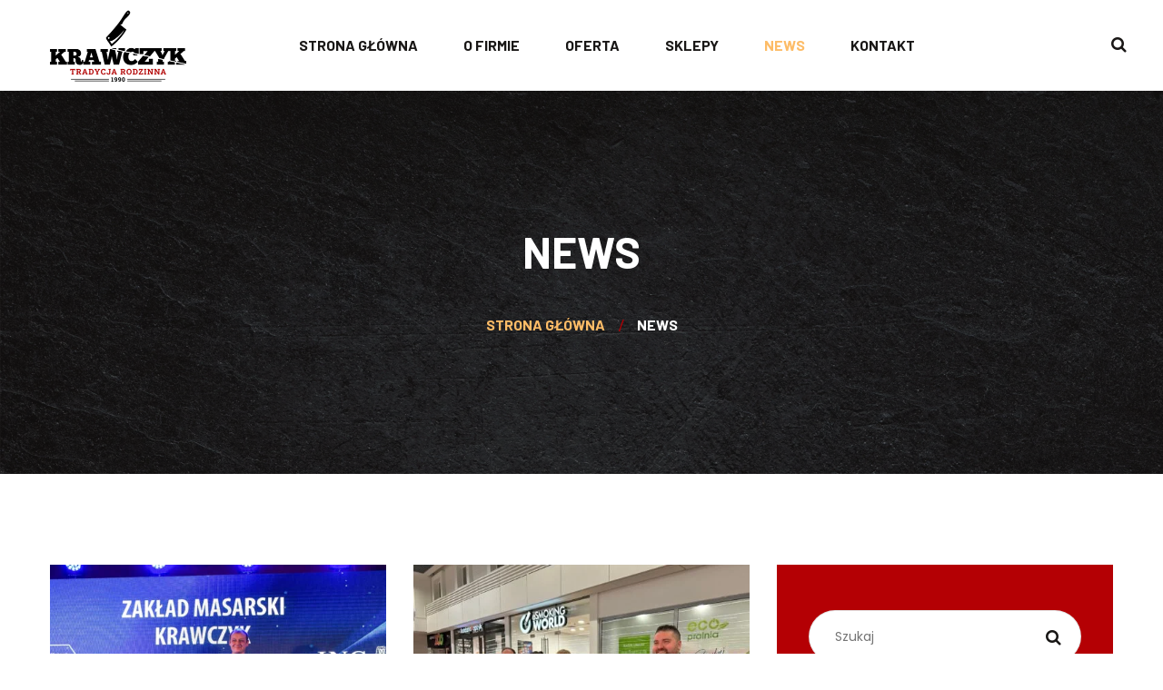

--- FILE ---
content_type: text/html; charset=UTF-8
request_url: https://krawczyk.net.pl/blog/
body_size: 14365
content:
<!DOCTYPE html>
<html lang="pl-PL">
<head>
	<meta charset="UTF-8">
	<meta name="viewport" content="width=device-width">
	<meta name="format-detection" content="telephone=no">
	<link rel="profile" href="//gmpg.org/xfn/11">
	<link rel="pingback" href="https://krawczyk.net.pl/xmlrpc.php">
	<title>NEWS &#8211; Zakład Masarski KRAWCZYK</title>
<meta name='robots' content='max-image-preview:large' />
<link rel='dns-prefetch' href='//fonts.googleapis.com' />
<link rel="alternate" type="application/rss+xml" title="Zakład Masarski KRAWCZYK &raquo; Kanał z wpisami" href="https://krawczyk.net.pl/feed/" />
<link rel="alternate" type="application/rss+xml" title="Zakład Masarski KRAWCZYK &raquo; Kanał z komentarzami" href="https://krawczyk.net.pl/comments/feed/" />
<link rel="alternate" type="text/calendar" title="Zakład Masarski KRAWCZYK &raquo; iCal Feed" href="https://krawczyk.net.pl/events/?ical=1" />
<script type="text/javascript">
window._wpemojiSettings = {"baseUrl":"https:\/\/s.w.org\/images\/core\/emoji\/14.0.0\/72x72\/","ext":".png","svgUrl":"https:\/\/s.w.org\/images\/core\/emoji\/14.0.0\/svg\/","svgExt":".svg","source":{"concatemoji":"https:\/\/krawczyk.net.pl\/wp-includes\/js\/wp-emoji-release.min.js?ver=6.2.8"}};
/*! This file is auto-generated */
!function(e,a,t){var n,r,o,i=a.createElement("canvas"),p=i.getContext&&i.getContext("2d");function s(e,t){p.clearRect(0,0,i.width,i.height),p.fillText(e,0,0);e=i.toDataURL();return p.clearRect(0,0,i.width,i.height),p.fillText(t,0,0),e===i.toDataURL()}function c(e){var t=a.createElement("script");t.src=e,t.defer=t.type="text/javascript",a.getElementsByTagName("head")[0].appendChild(t)}for(o=Array("flag","emoji"),t.supports={everything:!0,everythingExceptFlag:!0},r=0;r<o.length;r++)t.supports[o[r]]=function(e){if(p&&p.fillText)switch(p.textBaseline="top",p.font="600 32px Arial",e){case"flag":return s("\ud83c\udff3\ufe0f\u200d\u26a7\ufe0f","\ud83c\udff3\ufe0f\u200b\u26a7\ufe0f")?!1:!s("\ud83c\uddfa\ud83c\uddf3","\ud83c\uddfa\u200b\ud83c\uddf3")&&!s("\ud83c\udff4\udb40\udc67\udb40\udc62\udb40\udc65\udb40\udc6e\udb40\udc67\udb40\udc7f","\ud83c\udff4\u200b\udb40\udc67\u200b\udb40\udc62\u200b\udb40\udc65\u200b\udb40\udc6e\u200b\udb40\udc67\u200b\udb40\udc7f");case"emoji":return!s("\ud83e\udef1\ud83c\udffb\u200d\ud83e\udef2\ud83c\udfff","\ud83e\udef1\ud83c\udffb\u200b\ud83e\udef2\ud83c\udfff")}return!1}(o[r]),t.supports.everything=t.supports.everything&&t.supports[o[r]],"flag"!==o[r]&&(t.supports.everythingExceptFlag=t.supports.everythingExceptFlag&&t.supports[o[r]]);t.supports.everythingExceptFlag=t.supports.everythingExceptFlag&&!t.supports.flag,t.DOMReady=!1,t.readyCallback=function(){t.DOMReady=!0},t.supports.everything||(n=function(){t.readyCallback()},a.addEventListener?(a.addEventListener("DOMContentLoaded",n,!1),e.addEventListener("load",n,!1)):(e.attachEvent("onload",n),a.attachEvent("onreadystatechange",function(){"complete"===a.readyState&&t.readyCallback()})),(e=t.source||{}).concatemoji?c(e.concatemoji):e.wpemoji&&e.twemoji&&(c(e.twemoji),c(e.wpemoji)))}(window,document,window._wpemojiSettings);
</script>
<style type="text/css">
img.wp-smiley,
img.emoji {
	display: inline !important;
	border: none !important;
	box-shadow: none !important;
	height: 1em !important;
	width: 1em !important;
	margin: 0 0.07em !important;
	vertical-align: -0.1em !important;
	background: none !important;
	padding: 0 !important;
}
</style>
	<link rel='stylesheet' id='wp-block-library-css' href='https://krawczyk.net.pl/wp-includes/css/dist/block-library/style.min.css?ver=6.2.8' type='text/css' media='all' />
<style id='wp-block-library-theme-inline-css' type='text/css'>
.wp-block-audio figcaption{color:#555;font-size:13px;text-align:center}.is-dark-theme .wp-block-audio figcaption{color:hsla(0,0%,100%,.65)}.wp-block-audio{margin:0 0 1em}.wp-block-code{border:1px solid #ccc;border-radius:4px;font-family:Menlo,Consolas,monaco,monospace;padding:.8em 1em}.wp-block-embed figcaption{color:#555;font-size:13px;text-align:center}.is-dark-theme .wp-block-embed figcaption{color:hsla(0,0%,100%,.65)}.wp-block-embed{margin:0 0 1em}.blocks-gallery-caption{color:#555;font-size:13px;text-align:center}.is-dark-theme .blocks-gallery-caption{color:hsla(0,0%,100%,.65)}.wp-block-image figcaption{color:#555;font-size:13px;text-align:center}.is-dark-theme .wp-block-image figcaption{color:hsla(0,0%,100%,.65)}.wp-block-image{margin:0 0 1em}.wp-block-pullquote{border-bottom:4px solid;border-top:4px solid;color:currentColor;margin-bottom:1.75em}.wp-block-pullquote cite,.wp-block-pullquote footer,.wp-block-pullquote__citation{color:currentColor;font-size:.8125em;font-style:normal;text-transform:uppercase}.wp-block-quote{border-left:.25em solid;margin:0 0 1.75em;padding-left:1em}.wp-block-quote cite,.wp-block-quote footer{color:currentColor;font-size:.8125em;font-style:normal;position:relative}.wp-block-quote.has-text-align-right{border-left:none;border-right:.25em solid;padding-left:0;padding-right:1em}.wp-block-quote.has-text-align-center{border:none;padding-left:0}.wp-block-quote.is-large,.wp-block-quote.is-style-large,.wp-block-quote.is-style-plain{border:none}.wp-block-search .wp-block-search__label{font-weight:700}.wp-block-search__button{border:1px solid #ccc;padding:.375em .625em}:where(.wp-block-group.has-background){padding:1.25em 2.375em}.wp-block-separator.has-css-opacity{opacity:.4}.wp-block-separator{border:none;border-bottom:2px solid;margin-left:auto;margin-right:auto}.wp-block-separator.has-alpha-channel-opacity{opacity:1}.wp-block-separator:not(.is-style-wide):not(.is-style-dots){width:100px}.wp-block-separator.has-background:not(.is-style-dots){border-bottom:none;height:1px}.wp-block-separator.has-background:not(.is-style-wide):not(.is-style-dots){height:2px}.wp-block-table{margin:0 0 1em}.wp-block-table td,.wp-block-table th{word-break:normal}.wp-block-table figcaption{color:#555;font-size:13px;text-align:center}.is-dark-theme .wp-block-table figcaption{color:hsla(0,0%,100%,.65)}.wp-block-video figcaption{color:#555;font-size:13px;text-align:center}.is-dark-theme .wp-block-video figcaption{color:hsla(0,0%,100%,.65)}.wp-block-video{margin:0 0 1em}.wp-block-template-part.has-background{margin-bottom:0;margin-top:0;padding:1.25em 2.375em}
</style>
<link rel='stylesheet' id='wc-blocks-vendors-style-css' href='https://krawczyk.net.pl/wp-content/plugins/woocommerce/packages/woocommerce-blocks/build/wc-blocks-vendors-style.css?ver=10.9.3' type='text/css' media='all' />
<link rel='stylesheet' id='wc-all-blocks-style-css' href='https://krawczyk.net.pl/wp-content/plugins/woocommerce/packages/woocommerce-blocks/build/wc-all-blocks-style.css?ver=10.9.3' type='text/css' media='all' />
<link rel='stylesheet' id='mpp_gutenberg-css' href='https://krawczyk.net.pl/wp-content/plugins/metronet-profile-picture/dist/blocks.style.build.css?ver=2.6.3' type='text/css' media='all' />
<link rel='stylesheet' id='classic-theme-styles-css' href='https://krawczyk.net.pl/wp-includes/css/classic-themes.min.css?ver=6.2.8' type='text/css' media='all' />
<style id='global-styles-inline-css' type='text/css'>
body{--wp--preset--color--black: #191716;--wp--preset--color--cyan-bluish-gray: #abb8c3;--wp--preset--color--white: #ffffff;--wp--preset--color--pale-pink: #f78da7;--wp--preset--color--vivid-red: #cf2e2e;--wp--preset--color--luminous-vivid-orange: #ff6900;--wp--preset--color--luminous-vivid-amber: #fcb900;--wp--preset--color--light-green-cyan: #7bdcb5;--wp--preset--color--vivid-green-cyan: #00d084;--wp--preset--color--pale-cyan-blue: #8ed1fc;--wp--preset--color--vivid-cyan-blue: #0693e3;--wp--preset--color--vivid-purple: #9b51e0;--wp--preset--color--main-theme: #9C2330;--wp--preset--color--gray: #F1EEE7;--wp--preset--color--red: #751E27;--wp--preset--gradient--vivid-cyan-blue-to-vivid-purple: linear-gradient(135deg,rgba(6,147,227,1) 0%,rgb(155,81,224) 100%);--wp--preset--gradient--light-green-cyan-to-vivid-green-cyan: linear-gradient(135deg,rgb(122,220,180) 0%,rgb(0,208,130) 100%);--wp--preset--gradient--luminous-vivid-amber-to-luminous-vivid-orange: linear-gradient(135deg,rgba(252,185,0,1) 0%,rgba(255,105,0,1) 100%);--wp--preset--gradient--luminous-vivid-orange-to-vivid-red: linear-gradient(135deg,rgba(255,105,0,1) 0%,rgb(207,46,46) 100%);--wp--preset--gradient--very-light-gray-to-cyan-bluish-gray: linear-gradient(135deg,rgb(238,238,238) 0%,rgb(169,184,195) 100%);--wp--preset--gradient--cool-to-warm-spectrum: linear-gradient(135deg,rgb(74,234,220) 0%,rgb(151,120,209) 20%,rgb(207,42,186) 40%,rgb(238,44,130) 60%,rgb(251,105,98) 80%,rgb(254,248,76) 100%);--wp--preset--gradient--blush-light-purple: linear-gradient(135deg,rgb(255,206,236) 0%,rgb(152,150,240) 100%);--wp--preset--gradient--blush-bordeaux: linear-gradient(135deg,rgb(254,205,165) 0%,rgb(254,45,45) 50%,rgb(107,0,62) 100%);--wp--preset--gradient--luminous-dusk: linear-gradient(135deg,rgb(255,203,112) 0%,rgb(199,81,192) 50%,rgb(65,88,208) 100%);--wp--preset--gradient--pale-ocean: linear-gradient(135deg,rgb(255,245,203) 0%,rgb(182,227,212) 50%,rgb(51,167,181) 100%);--wp--preset--gradient--electric-grass: linear-gradient(135deg,rgb(202,248,128) 0%,rgb(113,206,126) 100%);--wp--preset--gradient--midnight: linear-gradient(135deg,rgb(2,3,129) 0%,rgb(40,116,252) 100%);--wp--preset--duotone--dark-grayscale: url('#wp-duotone-dark-grayscale');--wp--preset--duotone--grayscale: url('#wp-duotone-grayscale');--wp--preset--duotone--purple-yellow: url('#wp-duotone-purple-yellow');--wp--preset--duotone--blue-red: url('#wp-duotone-blue-red');--wp--preset--duotone--midnight: url('#wp-duotone-midnight');--wp--preset--duotone--magenta-yellow: url('#wp-duotone-magenta-yellow');--wp--preset--duotone--purple-green: url('#wp-duotone-purple-green');--wp--preset--duotone--blue-orange: url('#wp-duotone-blue-orange');--wp--preset--font-size--small: 14px;--wp--preset--font-size--medium: 20px;--wp--preset--font-size--large: 24px;--wp--preset--font-size--x-large: 42px;--wp--preset--font-size--regular: 16px;--wp--preset--spacing--20: 0.44rem;--wp--preset--spacing--30: 0.67rem;--wp--preset--spacing--40: 1rem;--wp--preset--spacing--50: 1.5rem;--wp--preset--spacing--60: 2.25rem;--wp--preset--spacing--70: 3.38rem;--wp--preset--spacing--80: 5.06rem;--wp--preset--shadow--natural: 6px 6px 9px rgba(0, 0, 0, 0.2);--wp--preset--shadow--deep: 12px 12px 50px rgba(0, 0, 0, 0.4);--wp--preset--shadow--sharp: 6px 6px 0px rgba(0, 0, 0, 0.2);--wp--preset--shadow--outlined: 6px 6px 0px -3px rgba(255, 255, 255, 1), 6px 6px rgba(0, 0, 0, 1);--wp--preset--shadow--crisp: 6px 6px 0px rgba(0, 0, 0, 1);}:where(.is-layout-flex){gap: 0.5em;}body .is-layout-flow > .alignleft{float: left;margin-inline-start: 0;margin-inline-end: 2em;}body .is-layout-flow > .alignright{float: right;margin-inline-start: 2em;margin-inline-end: 0;}body .is-layout-flow > .aligncenter{margin-left: auto !important;margin-right: auto !important;}body .is-layout-constrained > .alignleft{float: left;margin-inline-start: 0;margin-inline-end: 2em;}body .is-layout-constrained > .alignright{float: right;margin-inline-start: 2em;margin-inline-end: 0;}body .is-layout-constrained > .aligncenter{margin-left: auto !important;margin-right: auto !important;}body .is-layout-constrained > :where(:not(.alignleft):not(.alignright):not(.alignfull)){max-width: var(--wp--style--global--content-size);margin-left: auto !important;margin-right: auto !important;}body .is-layout-constrained > .alignwide{max-width: var(--wp--style--global--wide-size);}body .is-layout-flex{display: flex;}body .is-layout-flex{flex-wrap: wrap;align-items: center;}body .is-layout-flex > *{margin: 0;}:where(.wp-block-columns.is-layout-flex){gap: 2em;}.has-black-color{color: var(--wp--preset--color--black) !important;}.has-cyan-bluish-gray-color{color: var(--wp--preset--color--cyan-bluish-gray) !important;}.has-white-color{color: var(--wp--preset--color--white) !important;}.has-pale-pink-color{color: var(--wp--preset--color--pale-pink) !important;}.has-vivid-red-color{color: var(--wp--preset--color--vivid-red) !important;}.has-luminous-vivid-orange-color{color: var(--wp--preset--color--luminous-vivid-orange) !important;}.has-luminous-vivid-amber-color{color: var(--wp--preset--color--luminous-vivid-amber) !important;}.has-light-green-cyan-color{color: var(--wp--preset--color--light-green-cyan) !important;}.has-vivid-green-cyan-color{color: var(--wp--preset--color--vivid-green-cyan) !important;}.has-pale-cyan-blue-color{color: var(--wp--preset--color--pale-cyan-blue) !important;}.has-vivid-cyan-blue-color{color: var(--wp--preset--color--vivid-cyan-blue) !important;}.has-vivid-purple-color{color: var(--wp--preset--color--vivid-purple) !important;}.has-black-background-color{background-color: var(--wp--preset--color--black) !important;}.has-cyan-bluish-gray-background-color{background-color: var(--wp--preset--color--cyan-bluish-gray) !important;}.has-white-background-color{background-color: var(--wp--preset--color--white) !important;}.has-pale-pink-background-color{background-color: var(--wp--preset--color--pale-pink) !important;}.has-vivid-red-background-color{background-color: var(--wp--preset--color--vivid-red) !important;}.has-luminous-vivid-orange-background-color{background-color: var(--wp--preset--color--luminous-vivid-orange) !important;}.has-luminous-vivid-amber-background-color{background-color: var(--wp--preset--color--luminous-vivid-amber) !important;}.has-light-green-cyan-background-color{background-color: var(--wp--preset--color--light-green-cyan) !important;}.has-vivid-green-cyan-background-color{background-color: var(--wp--preset--color--vivid-green-cyan) !important;}.has-pale-cyan-blue-background-color{background-color: var(--wp--preset--color--pale-cyan-blue) !important;}.has-vivid-cyan-blue-background-color{background-color: var(--wp--preset--color--vivid-cyan-blue) !important;}.has-vivid-purple-background-color{background-color: var(--wp--preset--color--vivid-purple) !important;}.has-black-border-color{border-color: var(--wp--preset--color--black) !important;}.has-cyan-bluish-gray-border-color{border-color: var(--wp--preset--color--cyan-bluish-gray) !important;}.has-white-border-color{border-color: var(--wp--preset--color--white) !important;}.has-pale-pink-border-color{border-color: var(--wp--preset--color--pale-pink) !important;}.has-vivid-red-border-color{border-color: var(--wp--preset--color--vivid-red) !important;}.has-luminous-vivid-orange-border-color{border-color: var(--wp--preset--color--luminous-vivid-orange) !important;}.has-luminous-vivid-amber-border-color{border-color: var(--wp--preset--color--luminous-vivid-amber) !important;}.has-light-green-cyan-border-color{border-color: var(--wp--preset--color--light-green-cyan) !important;}.has-vivid-green-cyan-border-color{border-color: var(--wp--preset--color--vivid-green-cyan) !important;}.has-pale-cyan-blue-border-color{border-color: var(--wp--preset--color--pale-cyan-blue) !important;}.has-vivid-cyan-blue-border-color{border-color: var(--wp--preset--color--vivid-cyan-blue) !important;}.has-vivid-purple-border-color{border-color: var(--wp--preset--color--vivid-purple) !important;}.has-vivid-cyan-blue-to-vivid-purple-gradient-background{background: var(--wp--preset--gradient--vivid-cyan-blue-to-vivid-purple) !important;}.has-light-green-cyan-to-vivid-green-cyan-gradient-background{background: var(--wp--preset--gradient--light-green-cyan-to-vivid-green-cyan) !important;}.has-luminous-vivid-amber-to-luminous-vivid-orange-gradient-background{background: var(--wp--preset--gradient--luminous-vivid-amber-to-luminous-vivid-orange) !important;}.has-luminous-vivid-orange-to-vivid-red-gradient-background{background: var(--wp--preset--gradient--luminous-vivid-orange-to-vivid-red) !important;}.has-very-light-gray-to-cyan-bluish-gray-gradient-background{background: var(--wp--preset--gradient--very-light-gray-to-cyan-bluish-gray) !important;}.has-cool-to-warm-spectrum-gradient-background{background: var(--wp--preset--gradient--cool-to-warm-spectrum) !important;}.has-blush-light-purple-gradient-background{background: var(--wp--preset--gradient--blush-light-purple) !important;}.has-blush-bordeaux-gradient-background{background: var(--wp--preset--gradient--blush-bordeaux) !important;}.has-luminous-dusk-gradient-background{background: var(--wp--preset--gradient--luminous-dusk) !important;}.has-pale-ocean-gradient-background{background: var(--wp--preset--gradient--pale-ocean) !important;}.has-electric-grass-gradient-background{background: var(--wp--preset--gradient--electric-grass) !important;}.has-midnight-gradient-background{background: var(--wp--preset--gradient--midnight) !important;}.has-small-font-size{font-size: var(--wp--preset--font-size--small) !important;}.has-medium-font-size{font-size: var(--wp--preset--font-size--medium) !important;}.has-large-font-size{font-size: var(--wp--preset--font-size--large) !important;}.has-x-large-font-size{font-size: var(--wp--preset--font-size--x-large) !important;}
.wp-block-navigation a:where(:not(.wp-element-button)){color: inherit;}
:where(.wp-block-columns.is-layout-flex){gap: 2em;}
.wp-block-pullquote{font-size: 1.5em;line-height: 1.6;}
</style>
<link rel='stylesheet' id='contact-form-7-css' href='https://krawczyk.net.pl/wp-content/plugins/contact-form-7/includes/css/styles.css?ver=5.8.1' type='text/css' media='all' />
<link rel='stylesheet' id='dashicons-css' href='https://krawczyk.net.pl/wp-includes/css/dashicons.min.css?ver=6.2.8' type='text/css' media='all' />
<style id='dashicons-inline-css' type='text/css'>
[data-font="Dashicons"]:before {font-family: 'Dashicons' !important;content: attr(data-icon) !important;speak: none !important;font-weight: normal !important;font-variant: normal !important;text-transform: none !important;line-height: 1 !important;font-style: normal !important;-webkit-font-smoothing: antialiased !important;-moz-osx-font-smoothing: grayscale !important;}
</style>
<link rel='stylesheet' id='post-views-counter-frontend-css' href='https://krawczyk.net.pl/wp-content/plugins/post-views-counter/css/frontend.min.css?ver=1.4.7' type='text/css' media='all' />
<link rel='stylesheet' id='woocommerce-layout-css' href='https://krawczyk.net.pl/wp-content/plugins/woocommerce/assets/css/woocommerce-layout.css?ver=8.1.3' type='text/css' media='all' />
<link rel='stylesheet' id='woocommerce-smallscreen-css' href='https://krawczyk.net.pl/wp-content/plugins/woocommerce/assets/css/woocommerce-smallscreen.css?ver=8.1.3' type='text/css' media='only screen and (max-width: 768px)' />
<link rel='stylesheet' id='woocommerce-general-css' href='https://krawczyk.net.pl/wp-content/plugins/woocommerce/assets/css/woocommerce.css?ver=8.1.3' type='text/css' media='all' />
<style id='woocommerce-inline-inline-css' type='text/css'>
.woocommerce form .form-row .required { visibility: visible; }
</style>
<link rel='stylesheet' id='ywctm-frontend-css' href='https://krawczyk.net.pl/wp-content/plugins/yith-woocommerce-catalog-mode/assets/css/frontend.min.css?ver=2.26.0' type='text/css' media='all' />
<style id='ywctm-frontend-inline-css' type='text/css'>
form.cart button.single_add_to_cart_button, form.cart .quantity, table.variations, form.variations_form, .single_variation_wrap .variations_button, .widget.woocommerce.widget_shopping_cart{display: none !important}
</style>
<link rel='stylesheet' id='bootstrap-css' href='https://krawczyk.net.pl/wp-content/themes/bubulla/assets/css/bootstrap-grid.css?ver=1.0' type='text/css' media='all' />
<link rel='stylesheet' id='bubulla-plugins-css' href='https://krawczyk.net.pl/wp-content/themes/bubulla/assets/css/plugins.css?ver=1.0.7' type='text/css' media='all' />
<link rel='stylesheet' id='bubulla-theme-style-css' href='https://krawczyk.net.pl/wp-content/themes/bubulla/style.css?ver=1.0.7' type='text/css' media='all' />
<style id='bubulla-theme-style-inline-css' type='text/css'>
@font-face {
				font-family: 'bubulla-fontello';
				  src: url('//krawczyk.net.pl/wp-content/uploads/2018/02/ltx-bubulla.eot?1.0.7');
				  src: url('//krawczyk.net.pl/wp-content/uploads/2018/02/ltx-bubulla.eot?1.0.7#iefix') format('embedded-opentype'),
				       url('//krawczyk.net.pl/wp-content/uploads/2018/02/ltx-bubulla.woff2?1.0.7') format('woff2'),
				       url('//krawczyk.net.pl/wp-content/uploads/2018/02/ltx-bubulla.woff?1.0.7') format('woff'),
				       url('//krawczyk.net.pl/wp-content/uploads/2018/02/ltx-bubulla.ttf?1.0.7') format('truetype'),
				       url('//krawczyk.net.pl/wp-content/uploads/2018/02/ltx-bubulla.svg?1.0.7#ltx-bubulla') format('svg');
				  font-weight: normal;
				  font-style: normal;
				}
			:root {			  --black:  #191716;			  --black-darker:  #000000;			  --black-text:  rgba(25,23,22,1);			  --black-light:  rgba(25,23,22,.7);			  --gray:   #f1eee7;			  --gray-lighter:   rgba(241,238,231,.5);			  --white:  #FFFFFF;			  --white-text:  rgba(255,255,255,.75);			  --main:   #b40004;			  --main-darker: #960000;			  --main-lighter:  rgba(180,0,4,.5);			  --second:   #fdbc67;			  --red:   #fdbc67;--font-main: 'Poppins';--font-headers: 'Barlow';--font-subheaders: 'Sacramento';			  			}				.page-header { background-image: url(//krawczyk.net.pl/wp-content/uploads/2022/01/header-background-01.jpg) !important; } #nav-wrapper.navbar-layout-transparent nav.navbar.dark { background-color: #292d35 !important; } nav.navbar .logo img { max-height: 197px !important; } 
</style>
<link rel='stylesheet' id='font-awesome-css' href='https://krawczyk.net.pl/wp-content/plugins/unyson/framework/static/libs/font-awesome/css/font-awesome.min.css?ver=2.7.24' type='text/css' media='all' />
<style id='font-awesome-inline-css' type='text/css'>
[data-font="FontAwesome"]:before {font-family: 'FontAwesome' !important;content: attr(data-icon) !important;speak: none !important;font-weight: normal !important;font-variant: normal !important;text-transform: none !important;line-height: 1 !important;font-style: normal !important;-webkit-font-smoothing: antialiased !important;-moz-osx-font-smoothing: grayscale !important;}
</style>
<link rel='stylesheet' id='fw-option-type-icon-v2-pack-linecons-css' href='https://krawczyk.net.pl/wp-content/plugins/unyson/framework/static/libs/linecons/css/linecons.css?ver=2.7.24' type='text/css' media='all' />
<link rel='stylesheet' id='fw-option-type-icon-v2-pack-font-awesome-css' href='https://krawczyk.net.pl/wp-content/plugins/unyson/framework/static/libs/font-awesome/css/font-awesome.min.css?ver=2.7.24' type='text/css' media='all' />
<link rel='stylesheet' id='fw-option-type-icon-v2-pack-entypo-css' href='https://krawczyk.net.pl/wp-content/plugins/unyson/framework/static/libs/entypo/css/entypo.css?ver=2.7.24' type='text/css' media='all' />
<link rel='stylesheet' id='fw-option-type-icon-v2-pack-linearicons-css' href='https://krawczyk.net.pl/wp-content/plugins/unyson/framework/static/libs/lnr/css/lnr.css?ver=2.7.24' type='text/css' media='all' />
<link rel='stylesheet' id='fw-option-type-icon-v2-pack-typicons-css' href='https://krawczyk.net.pl/wp-content/plugins/unyson/framework/static/libs/typcn/css/typcn.css?ver=2.7.24' type='text/css' media='all' />
<link rel='stylesheet' id='fw-option-type-icon-v2-pack-unycon-css' href='https://krawczyk.net.pl/wp-content/plugins/unyson/framework/static/libs/unycon/unycon.css?ver=2.7.24' type='text/css' media='all' />
<link rel='stylesheet' id='magnific-popup-css' href='https://krawczyk.net.pl/wp-content/themes/bubulla/assets/css/magnific-popup.css?ver=1.1.0' type='text/css' media='all' />
<link rel='stylesheet' id='bubulla-google-fonts-css' href='//fonts.googleapis.com/css?family=Poppins:400,200,400i,700%7CBarlow:700,700i%7CSacramento:400&#038;subset=latin-ext' type='text/css' media='all' />
<link rel='stylesheet' id='bubulla-fontello-css' href='//krawczyk.net.pl/wp-content/uploads/2018/02/ltx-bubulla-codes.css?ver=1.0.7' type='text/css' media='all' />
<script type='text/javascript' src='https://krawczyk.net.pl/wp-includes/js/jquery/jquery.min.js?ver=3.6.4' id='jquery-core-js'></script>
<script type='text/javascript' src='https://krawczyk.net.pl/wp-includes/js/jquery/jquery-migrate.min.js?ver=3.4.0' id='jquery-migrate-js'></script>
<script type='text/javascript' src='https://krawczyk.net.pl/wp-content/plugins/woocommerce/assets/js/jquery-blockui/jquery.blockUI.min.js?ver=2.7.0-wc.8.1.3' id='jquery-blockui-js'></script>
<script type='text/javascript' id='wc-add-to-cart-js-extra'>
/* <![CDATA[ */
var wc_add_to_cart_params = {"ajax_url":"\/wp-admin\/admin-ajax.php","wc_ajax_url":"\/?wc-ajax=%%endpoint%%","i18n_view_cart":"Zobacz koszyk","cart_url":"https:\/\/krawczyk.net.pl","is_cart":"","cart_redirect_after_add":"no"};
/* ]]> */
</script>
<script type='text/javascript' src='https://krawczyk.net.pl/wp-content/plugins/woocommerce/assets/js/frontend/add-to-cart.min.js?ver=8.1.3' id='wc-add-to-cart-js'></script>
<script type='text/javascript' src='https://krawczyk.net.pl/wp-content/plugins/js_composer/assets/js/vendors/woocommerce-add-to-cart.js?ver=8.7.2' id='vc_woocommerce-add-to-cart-js-js'></script>
<script type='text/javascript' src='https://krawczyk.net.pl/wp-content/themes/bubulla/assets/js/modernizr-2.6.2.min.js?ver=2.6.2' id='modernizr-js'></script>
<script></script><link rel="https://api.w.org/" href="https://krawczyk.net.pl/wp-json/" /><link rel="alternate" type="application/json" href="https://krawczyk.net.pl/wp-json/wp/v2/pages/5271" /><link rel="EditURI" type="application/rsd+xml" title="RSD" href="https://krawczyk.net.pl/xmlrpc.php?rsd" />
<link rel="wlwmanifest" type="application/wlwmanifest+xml" href="https://krawczyk.net.pl/wp-includes/wlwmanifest.xml" />
<meta name="generator" content="WordPress 6.2.8" />
<meta name="generator" content="WooCommerce 8.1.3" />
<link rel="canonical" href="https://krawczyk.net.pl/blog/" />
<link rel='shortlink' href='https://krawczyk.net.pl/?p=5271' />
<link rel="alternate" type="application/json+oembed" href="https://krawczyk.net.pl/wp-json/oembed/1.0/embed?url=https%3A%2F%2Fkrawczyk.net.pl%2Fblog%2F" />
<link rel="alternate" type="text/xml+oembed" href="https://krawczyk.net.pl/wp-json/oembed/1.0/embed?url=https%3A%2F%2Fkrawczyk.net.pl%2Fblog%2F&#038;format=xml" />
<meta name="tec-api-version" content="v1"><meta name="tec-api-origin" content="https://krawczyk.net.pl"><link rel="alternate" href="https://krawczyk.net.pl/wp-json/tribe/events/v1/" />	<noscript><style>.woocommerce-product-gallery{ opacity: 1 !important; }</style></noscript>
	<meta name="generator" content="Powered by WPBakery Page Builder - drag and drop page builder for WordPress."/>
<link rel="icon" href="https://krawczyk.net.pl/wp-content/uploads/2022/01/cropped-favicon-ZM-krawczyk-fixfix-02-32x32.png" sizes="32x32" />
<link rel="icon" href="https://krawczyk.net.pl/wp-content/uploads/2022/01/cropped-favicon-ZM-krawczyk-fixfix-02-192x192.png" sizes="192x192" />
<link rel="apple-touch-icon" href="https://krawczyk.net.pl/wp-content/uploads/2022/01/cropped-favicon-ZM-krawczyk-fixfix-02-180x180.png" />
<meta name="msapplication-TileImage" content="https://krawczyk.net.pl/wp-content/uploads/2022/01/cropped-favicon-ZM-krawczyk-fixfix-02-270x270.png" />
<noscript><style> .wpb_animate_when_almost_visible { opacity: 1; }</style></noscript></head>
<body class="page-template page-template-page-templates page-template-blog page-template-page-templatesblog-php page page-id-5271 theme-bubulla woocommerce-no-js tribe-no-js full-width singular ltx-color-scheme-default paceloader-disabled wpb-js-composer js-comp-ver-8.7.2 vc_responsive">
<div class="ltx-content-wrapper  white">
	<div class="header-wrapper header-h1  header-parallax  hasBreadcrumbs wrapper-navbar-layout-white ltx-pageheader-default">
	<div id="nav-wrapper" class="navbar-layout-white">
	<nav class="navbar" data-spy="" data-offset-top="0">
		<div class="container">
							
			<div class="navbar-logo ">	
				<a class="logo" href="https://krawczyk.net.pl/"><img src="//krawczyk.net.pl/wp-content/uploads/2022/01/logo-ZM-KRAWCZYK-fixfix-03.png" alt="Zakład Masarski KRAWCZYK" srcset="//krawczyk.net.pl/wp-content/uploads/2022/01/logo-ZM-KRAWCZYK-fixfix-03.png 1x,//krawczyk.net.pl/wp-content/uploads/2022/01/logo-ZM-KRAWCZYK-fixfix-black-02.png 2x"></a>			</div>	
								
			<div id="navbar" class="navbar-collapse collapse" data-mobile-screen-width="1200">
				<div class="toggle-wrap">
					<a class="logo" href="https://krawczyk.net.pl/"><img src="//krawczyk.net.pl/wp-content/uploads/2022/01/logo-ZM-KRAWCZYK-fixfix-black-02.png" alt="Zakład Masarski KRAWCZYK" srcset="//krawczyk.net.pl/wp-content/uploads/2022/01/logo-ZM-KRAWCZYK-fixfix-black-02.png 1x,//krawczyk.net.pl/wp-content/uploads/2022/01/logo-ZM-KRAWCZYK-fixfix-03.png 2x"></a>						
					<button type="button" class="navbar-toggle collapsed">
						<span class="close">&times;</span>
					</button>							
					<div class="clearfix"></div>
				</div>
				<ul id="menu-menu-glowne" class="nav navbar-nav"><li id="menu-item-11875" class="menu-item menu-item-type-post_type menu-item-object-page menu-item-home menu-item-11875"><a href="https://krawczyk.net.pl/" ><span>STRONA GŁÓWNA</span></a></li>
<li id="menu-item-11951" class="menu-item menu-item-type-post_type menu-item-object-page menu-item-11951"><a href="https://krawczyk.net.pl/o-firmie/" ><span>O FIRMIE</span></a></li>
<li id="menu-item-623" class="menu-item menu-item-type-post_type menu-item-object-page menu-item-623"><a href="https://krawczyk.net.pl/oferta/" ><span>OFERTA</span></a></li>
<li id="menu-item-11920" class="menu-item menu-item-type-post_type menu-item-object-page menu-item-11920"><a href="https://krawczyk.net.pl/sklepy/" ><span>SKLEPY</span></a></li>
<li id="menu-item-12034" class="menu-item menu-item-type-post_type menu-item-object-page current-menu-item page_item page-item-5271 current_page_item menu-item-12034"><a href="https://krawczyk.net.pl/blog/" ><span>NEWS</span></a></li>
<li id="menu-item-46" class="menu-item menu-item-type-post_type menu-item-object-page menu-item-46"><a href="https://krawczyk.net.pl/kontakt/" ><span>KONTAKT</span></a></li>
</ul><div class="ltx-navbar-icons"><ul>
					<li class="ltx-fa-icon ltx-nav-search   hidden-sm hidden-ms hidden-xs">
						<div class="top-search" data-base-href="https://krawczyk.net.pl/">
							<a href="#"  id="top-search-ico"  class="top-search-ico fa fa-search" aria-hidden="true"></a>
							<a href="#" class="top-search-ico-close " aria-hidden="true">&times;</a>
							<input placeholder="Szukaj" value="" type="text">
						</div>
					</li></ul></div>				<div class="mobile-controls">
				</div>				
			</div>
			<div class="navbar-controls">	
				<button type="button" class="navbar-toggle collapsed">
					<span class="icon-bar top-bar"></span>
					<span class="icon-bar middle-bar"></span>
					<span class="icon-bar bottom-bar"></span>
				</button>			
			</div>	
		</div>
	</nav>
</div>
		<header class="page-header ltx-bg-parallax-enabled">
					    <div class="container">
		    	<span class="ltx-before"></span>
		    	<div class="ltx-header-h1-wrapper"><h1 class="header">NEWS</h1></div><ul class="breadcrumbs" typeof="BreadcrumbList" vocab="https://schema.org/"><!-- Breadcrumb NavXT 7.2.0 -->
<li class="home"><span property="itemListElement" typeof="ListItem"><a property="item" typeof="WebPage" title="Go to STRONA GŁÓWNA." href="https://krawczyk.net.pl" class="home"><span property="name">STRONA GŁÓWNA</span></a><meta property="position" content="1"></span></li>
<li class="post post-page current-item"><span property="itemListElement" typeof="ListItem"><span property="name">NEWS</span><meta property="position" content="2"></span></li>
</ul>	 
				<span class="ltx-after"></span>
				<div class="ltx-header-icon"></div>
			    		    </div>
		</header>
			</div>		<div class="container main-wrapper"><div class="inner-page margin-default">
	<div class="row ">
        <div class="col-xl-9 col-lg-8 col-md-12 col-xs-12 ltx-blog-wrap" >
            <div class="blog blog-block layout-three-cols">
				<div class="row masonry"><div class="col-xl-4 col-lg-6 col-md-6 col-sm-12 col-xs-12 item div-thumbnail">
	<article id="post-12584" class="post-12584 post type-post status-publish format-standard has-post-thumbnail hentry category-nagrody">
	<a href="https://krawczyk.net.pl/zdobywamy-forbes-diamonds/" class="ltx-photo"><img src="https://krawczyk.net.pl/wp-content/uploads/2025/03/kongres_JP1-8091-495x380.jpg" width="495" height="380" alt="" 
		srcset="https://krawczyk.net.pl/wp-content/uploads/2025/03/kongres_JP1-8091-495x380.jpg 495w,https://krawczyk.net.pl/wp-content/uploads/2025/03/kongres_JP1-8091-1120x720.jpg 1120w"
		sizes="(max-width: 1199px) 495px,495px"><span class="ltx-date-big"><span class="ltx-date-day">11</span><span class="ltx-date-my">mar, 25</span></span></a>    <div class="ltx-description">
    	<span class="ltx-cats"><a href="https://krawczyk.net.pl/category/nagrody/">Nagrody</a></span>        <a href="https://krawczyk.net.pl/zdobywamy-forbes-diamonds/" class="ltx-header"><h3>Zdobywamy Forbes Diamonds!</h3></a>
                <div class="ltx-excerpt">
			<p>Z radością informujemy, że nasza firma ZM Krawczyk, została wyróżniona prestiżowym tytułem Diamentów Forbesa 2025 ! To wyróżnienie jest potwi &#8230;</p>
        </div>   
        <div class="ltx-post-headline"><span class="ltx-icon-fav"><span>902 obejrzeń</span></span></div>    </div>    
</article></div>
<div class="col-xl-4 col-lg-6 col-md-6 col-sm-12 col-xs-12 item div-thumbnail">
	<article id="post-12578" class="post-12578 post type-post status-publish format-standard has-post-thumbnail hentry category-wydarzenia tag-galeria-ursynow tag-warszawa tag-zm-krawczyk">
	<a href="https://krawczyk.net.pl/punkt-sprzedazy-wedlin-galeria-ursynow/" class="ltx-photo"><img src="https://krawczyk.net.pl/wp-content/uploads/2025/02/IMG-20250227-WA0005-495x380.jpg" width="495" height="380" alt="" 
		srcset="https://krawczyk.net.pl/wp-content/uploads/2025/02/IMG-20250227-WA0005-495x380.jpg 495w,https://krawczyk.net.pl/wp-content/uploads/2025/02/IMG-20250227-WA0005-1120x720.jpg 1120w"
		sizes="(max-width: 1199px) 495px,495px"><span class="ltx-date-big"><span class="ltx-date-day">19</span><span class="ltx-date-my">lut, 25</span></span></a>    <div class="ltx-description">
    	<span class="ltx-cats"><a href="https://krawczyk.net.pl/category/wydarzenia/">Wydarzenia</a></span>        <a href="https://krawczyk.net.pl/punkt-sprzedazy-wedlin-galeria-ursynow/" class="ltx-header"><h3>Nasz nowy punkt sprzedaży na Ursynowie oficjalnie otwarty</h3></a>
                <div class="ltx-excerpt">
			<p>Dobra wiadomość dla miłośników jakościowych wędlin!  Otworzyliśmy nowy punkt, w którym znajdziecie Wasze ulubione smaki – szynki, kiełbasy, &#8230;</p>
        </div>   
        <div class="ltx-post-headline"><span class="ltx-icon-fav"><span>1 obejrzenie</span></span></div>    </div>    
</article></div>
<div class="col-xl-4 col-lg-6 col-md-6 col-sm-12 col-xs-12 item div-thumbnail">
	<article id="post-12519" class="post-12519 post type-post status-publish format-standard has-post-thumbnail hentry category-praca tag-praca">
	<a href="https://krawczyk.net.pl/szukamy-pracownikow/" class="ltx-photo"><img src="https://krawczyk.net.pl/wp-content/uploads/2024/05/blog-ZM-Krawczyk-Praca-01-495x380.jpg" width="495" height="380" alt="" 
		srcset="https://krawczyk.net.pl/wp-content/uploads/2024/05/blog-ZM-Krawczyk-Praca-01-495x380.jpg 495w,https://krawczyk.net.pl/wp-content/uploads/2024/05/blog-ZM-Krawczyk-Praca-01-1120x720.jpg 1120w"
		sizes="(max-width: 1199px) 495px,495px"><span class="ltx-date-big"><span class="ltx-date-day">24</span><span class="ltx-date-my">maj, 24</span></span></a>    <div class="ltx-description">
    	<span class="ltx-cats"><a href="https://krawczyk.net.pl/category/praca/">Praca</a></span>        <a href="https://krawczyk.net.pl/szukamy-pracownikow/" class="ltx-header"><h3>Szukamy pracowników</h3></a>
                <div class="ltx-excerpt">
			<p>Zakład Masarski KRAWCZYK aktualnie poszukuje osoby na stanowisko: Pracownik magazynu wędlin. Zainteresowanych zapraszamy do kontaktu: Tel: 509 &#8230;</p>
        </div>   
        <div class="ltx-post-headline"><span class="ltx-icon-fav"><span>1 obejrzenie</span></span></div>    </div>    
</article></div>
<div class="col-xl-4 col-lg-6 col-md-6 col-sm-12 col-xs-12 item div-thumbnail">
	<article id="post-12509" class="post-12509 post type-post status-publish format-standard has-post-thumbnail hentry category-wydarzenia tag-bazar-szembeka tag-warszawa">
	<a href="https://krawczyk.net.pl/nowy-punkt-sprzedazy-w-warszawie-oficjalnie-otwarty/" class="ltx-photo"><img src="https://krawczyk.net.pl/wp-content/uploads/2024/03/IMG_20240309_104132-495x380.jpg" width="495" height="380" alt="" 
		srcset="https://krawczyk.net.pl/wp-content/uploads/2024/03/IMG_20240309_104132-495x380.jpg 495w,https://krawczyk.net.pl/wp-content/uploads/2024/03/IMG_20240309_104132-1120x720.jpg 1120w"
		sizes="(max-width: 1199px) 495px,495px"><span class="ltx-date-big"><span class="ltx-date-day">09</span><span class="ltx-date-my">mar, 24</span></span></a>    <div class="ltx-description">
    	<span class="ltx-cats"><a href="https://krawczyk.net.pl/category/wydarzenia/">Wydarzenia</a></span>        <a href="https://krawczyk.net.pl/nowy-punkt-sprzedazy-w-warszawie-oficjalnie-otwarty/" class="ltx-header"><h3>Nowy punkt sprzedaży w Warszawie oficjalnie otwarty</h3></a>
                <div class="ltx-excerpt">
			<p>Nasz nowy punkt sprzedaży w Warszawie oficjalnie otwarty! Zapraszamy na BAZAREK SZEMBERKA po pyszne tradycyjne wyroby od ZM KRAWCZYK. Bazar Sz &#8230;</p>
        </div>   
        <div class="ltx-post-headline"><span class="ltx-icon-fav"><span>1 obejrzenie</span></span></div>    </div>    
</article></div>
<div class="col-xl-4 col-lg-6 col-md-6 col-sm-12 col-xs-12 item div-thumbnail">
	<article id="post-12453" class="post-12453 post type-post status-publish format-standard has-post-thumbnail hentry category-wydarzenia tag-feniks tag-radom">
	<div class="ltx-swiper-slider-wrapper"><div class="ltx-swiper-slider swiper-container ltx-post-gallery "  id="ltx-slide-12453"  data-space-between="30" data-arrows="sides-tiny" data-autoplay="4000" data-autoplay-interaction="" data-loop="" data-speed="1000" data-effect="slide" data-slides-per-group="1" data-breakpoints="1;;;;;"><div class="swiper-wrapper"><a href="https://krawczyk.net.pl/nowy-sklep-firmowy-zm-krawczyk/" class="swiper-slide"><img width="1120" height="720" src="https://krawczyk.net.pl/wp-content/uploads/2023/06/344979550_6916635305018125_9075727006677153791_n-1120x720.jpg" class="attachment-bubulla-blog-full size-bubulla-blog-full" alt="" decoding="async" loading="lazy" /></a><a href="https://krawczyk.net.pl/nowy-sklep-firmowy-zm-krawczyk/" class="swiper-slide"><img width="1120" height="720" src="https://krawczyk.net.pl/wp-content/uploads/2023/06/343726611_814538796345735_7548886607868348370_n-1120x720.jpg" class="attachment-bubulla-blog-full size-bubulla-blog-full" alt="" decoding="async" loading="lazy" /></a><a href="https://krawczyk.net.pl/nowy-sklep-firmowy-zm-krawczyk/" class="swiper-slide"><img width="1120" height="720" src="https://krawczyk.net.pl/wp-content/uploads/2023/06/343827657_262423216455149_3677547396829402565_n-1120x720.jpg" class="attachment-bubulla-blog-full size-bubulla-blog-full" alt="" decoding="async" loading="lazy" /></a><a href="https://krawczyk.net.pl/nowy-sklep-firmowy-zm-krawczyk/" class="swiper-slide"><img width="1120" height="720" src="https://krawczyk.net.pl/wp-content/uploads/2023/06/344685989_241967775130664_1091673005311233022_n-1120x720.jpg" class="attachment-bubulla-blog-full size-bubulla-blog-full" alt="" decoding="async" loading="lazy" /></a><a href="https://krawczyk.net.pl/nowy-sklep-firmowy-zm-krawczyk/" class="swiper-slide"><img width="1120" height="720" src="https://krawczyk.net.pl/wp-content/uploads/2023/06/344784624_1261983638532399_5935352247319220178_n-1120x720.jpg" class="attachment-bubulla-blog-full size-bubulla-blog-full" alt="" decoding="async" loading="lazy" /></a><a href="https://krawczyk.net.pl/nowy-sklep-firmowy-zm-krawczyk/" class="swiper-slide"><img width="1120" height="720" src="https://krawczyk.net.pl/wp-content/uploads/2023/06/351197346_145045055238345_2274813213417862073_n-1120x720.jpg" class="attachment-bubulla-blog-full size-bubulla-blog-full" alt="" decoding="async" loading="lazy" /></a></div>
			</div>
			</div>    <div class="ltx-description">
    	<span class="ltx-cats"><a href="https://krawczyk.net.pl/category/wydarzenia/">Wydarzenia</a></span>        <a href="https://krawczyk.net.pl/nowy-sklep-firmowy-zm-krawczyk/" class="ltx-header"><h3>Nowy sklep firmowy ZM Krawczyk</h3></a>
                <div class="ltx-excerpt">
			<p>Nasz nowy sklep firmowy w Radomiu oficjalnie otwarty! Pierwszych klientów symboliczną lampką szampana przywitał Prezes Sylwester z małżonką. u &#8230;</p>
        </div>   
        <div class="ltx-post-headline"><span class="ltx-icon-fav"><span>2 obejrzeń</span></span></div>    </div>    
</article></div>
<div class="col-xl-4 col-lg-6 col-md-6 col-sm-12 col-xs-12 item div-thumbnail">
	<article id="post-12416" class="post-12416 post type-post status-publish format-standard has-post-thumbnail hentry category-wydarzenia tag-e-leclerc tag-lublin tag-specjalnosci-z-mleczkowa">
	<a href="https://krawczyk.net.pl/otwarcie-stoiska-w-lublinie/" class="ltx-photo"><img src="https://krawczyk.net.pl/wp-content/uploads/2022/07/ZM-Krawczyk-M1-Marki-05-495x380.jpg" width="495" height="380" alt="" 
		srcset="https://krawczyk.net.pl/wp-content/uploads/2022/07/ZM-Krawczyk-M1-Marki-05-495x380.jpg 495w,https://krawczyk.net.pl/wp-content/uploads/2022/07/ZM-Krawczyk-M1-Marki-05-1120x720.jpg 1120w"
		sizes="(max-width: 1199px) 495px,495px"><span class="ltx-date-big"><span class="ltx-date-day">29</span><span class="ltx-date-my">lip, 22</span></span></a>    <div class="ltx-description">
    	<span class="ltx-cats"><a href="https://krawczyk.net.pl/category/wydarzenia/">Wydarzenia</a></span>        <a href="https://krawczyk.net.pl/otwarcie-stoiska-w-lublinie/" class="ltx-header"><h3>Otwarcie stoiska w Lublinie</h3></a>
                <div class="ltx-excerpt">
			<p>Miłośników tradycyjnie wyrabianych wędlin z Lublina zapraszamy do naszego nowego punktu sprzedaży w Lublinie w C.H. E.LECLERC na ul. Zana 19 &#8230;</p>
        </div>   
        <div class="ltx-post-headline"><span class="ltx-icon-fav"><span>2 obejrzeń</span></span></div>    </div>    
</article></div>
<div class="col-xl-4 col-lg-6 col-md-6 col-sm-12 col-xs-12 item div-thumbnail">
	<article id="post-12378" class="post-12378 post type-post status-publish format-standard has-post-thumbnail hentry category-wydarzenia">
	<a href="https://krawczyk.net.pl/krawczyk-rozdaje-prezenty/" class="ltx-photo"><img src="https://krawczyk.net.pl/wp-content/uploads/2022/05/ZM-Krawczyk-Prezenty-01-495x380.jpg" width="495" height="380" alt="" 
		srcset="https://krawczyk.net.pl/wp-content/uploads/2022/05/ZM-Krawczyk-Prezenty-01-495x380.jpg 495w,https://krawczyk.net.pl/wp-content/uploads/2022/05/ZM-Krawczyk-Prezenty-01-1120x720.jpg 1120w"
		sizes="(max-width: 1199px) 495px,495px"><span class="ltx-date-big"><span class="ltx-date-day">16</span><span class="ltx-date-my">maj, 22</span></span></a>    <div class="ltx-description">
    	<span class="ltx-cats"><a href="https://krawczyk.net.pl/category/wydarzenia/">Wydarzenia</a></span>        <a href="https://krawczyk.net.pl/krawczyk-rozdaje-prezenty/" class="ltx-header"><h3>KRAWCZYK rozdaje prezenty</h3></a>
                <div class="ltx-excerpt">
			<p>Zapraszamy do zakupów w naszych sklepach firmowych w dniach 16.05-30.06. Za każde wydane 25 zł otrzymacie naklejkę. Po zebraniu odpowiedniej &#8230;</p>
        </div>   
        <div class="ltx-post-headline"><span class="ltx-icon-fav"><span>1 obejrzenie</span></span></div>    </div>    
</article></div>
<div class="col-xl-4 col-lg-6 col-md-6 col-sm-12 col-xs-12 item div-thumbnail">
	<article id="post-12363" class="post-12363 post type-post status-publish format-standard has-post-thumbnail hentry category-wydarzenia tag-dobre-z-lasu tag-m1 tag-marki tag-specjalnosci-z-mleczkowa">
	<a href="https://krawczyk.net.pl/otwarcie-stoiska-w-m1-marki/" class="ltx-photo"><img src="https://krawczyk.net.pl/wp-content/uploads/2022/04/ZM-Krawczyk-M1-Marki-03-495x380.jpg" width="495" height="380" alt="" 
		srcset="https://krawczyk.net.pl/wp-content/uploads/2022/04/ZM-Krawczyk-M1-Marki-03-495x380.jpg 495w,https://krawczyk.net.pl/wp-content/uploads/2022/04/ZM-Krawczyk-M1-Marki-03-1120x720.jpg 1120w"
		sizes="(max-width: 1199px) 495px,495px"><span class="ltx-date-big"><span class="ltx-date-day">12</span><span class="ltx-date-my">kwi, 22</span></span></a>    <div class="ltx-description">
    	<span class="ltx-cats"><a href="https://krawczyk.net.pl/category/wydarzenia/">Wydarzenia</a></span>        <a href="https://krawczyk.net.pl/otwarcie-stoiska-w-m1-marki/" class="ltx-header"><h3>Otwarcie stoiska w M1 Marki</h3></a>
                <div class="ltx-excerpt">
			<p>Już od marca nasze produkty dostępne są dla klientów M1 Marki. Znajdziecie tam nasze Specjalności z Mleczkowa, tradycyjnie wędzone dymem szy &#8230;</p>
        </div>   
        <div class="ltx-post-headline"><span class="ltx-icon-fav"><span>2 obejrzeń</span></span></div>    </div>    
</article></div>
<div class="col-xl-4 col-lg-6 col-md-6 col-sm-12 col-xs-12 item div-thumbnail">
	<article id="post-11305" class="post-11305 post type-post status-publish format-standard has-post-thumbnail hentry category-wydarzenia tag-godziny-pracy">
	<a href="https://krawczyk.net.pl/rozklad-pracy-sklepow-firmowych/" class="ltx-photo"><img src="https://krawczyk.net.pl/wp-content/uploads/2021/12/blog-ZM-Krawczyk-02-495x380.jpg" width="495" height="380" alt="" 
		srcset="https://krawczyk.net.pl/wp-content/uploads/2021/12/blog-ZM-Krawczyk-02-495x380.jpg 495w,https://krawczyk.net.pl/wp-content/uploads/2021/12/blog-ZM-Krawczyk-02-1120x720.jpg 1120w"
		sizes="(max-width: 1199px) 495px,495px"><span class="ltx-date-big"><span class="ltx-date-day">02</span><span class="ltx-date-my">lut, 22</span></span></a>    <div class="ltx-description">
    	<span class="ltx-cats"><a href="https://krawczyk.net.pl/category/wydarzenia/">Wydarzenia</a></span>        <a href="https://krawczyk.net.pl/rozklad-pracy-sklepow-firmowych/" class="ltx-header"><h3>Rozkład pracy sklepów firmowych</h3></a>
                <div class="ltx-excerpt">
			<p>Zapraszamy do zapoznania się z nowymi godzinami pracy, które obowiązują od 20 marca. RADOM Sklep nr 1, ul. Struga – Bazar &#x25aa;&#xfe0f;ponie &#8230;</p>
        </div>   
        <div class="ltx-post-headline"><span class="ltx-icon-fav"><span>3 obejrzeń</span></span></div>    </div>    
</article></div>
<div class="col-xl-4 col-lg-6 col-md-6 col-sm-12 col-xs-12 item div-thumbnail">
	<article id="post-2197" class="post-2197 post type-post status-publish format-standard has-post-thumbnail hentry category-wydarzenia tag-zasady-pracy">
	<a href="https://krawczyk.net.pl/w-trosce-o-wspolne-bezpieczenstwo-poznaj-zasady-w-zm-krawczyk/" class="ltx-photo"><img src="https://krawczyk.net.pl/wp-content/uploads/2021/12/blog-ZM-Krawczyk-03-495x380.jpg" width="495" height="380" alt="" 
		srcset="https://krawczyk.net.pl/wp-content/uploads/2021/12/blog-ZM-Krawczyk-03-495x380.jpg 495w,https://krawczyk.net.pl/wp-content/uploads/2021/12/blog-ZM-Krawczyk-03-1120x720.jpg 1120w"
		sizes="(max-width: 1199px) 495px,495px"><span class="ltx-date-big"><span class="ltx-date-day">07</span><span class="ltx-date-my">sty, 22</span></span></a>    <div class="ltx-description">
    	<span class="ltx-cats"><a href="https://krawczyk.net.pl/category/wydarzenia/">Wydarzenia</a></span>        <a href="https://krawczyk.net.pl/w-trosce-o-wspolne-bezpieczenstwo-poznaj-zasady-w-zm-krawczyk/" class="ltx-header"><h3>W trosce o wspólne bezpieczeństwo &#8211; poznaj zasady w ZM Krawczyk</h3></a>
                <div class="ltx-excerpt">
			<p>W związku z zaistniałą sytuacją sanitarno-epidemiologiczną pragniemy zapewnić naszym klientom oraz personelowi maksimum bezpieczeństwa. Aby &#8230;</p>
        </div>   
        <div class="ltx-post-headline"><span class="ltx-icon-fav"><span>2 obejrzeń</span></span></div>    </div>    
</article></div>
<div class="col-xl-4 col-lg-6 col-md-6 col-sm-12 col-xs-12 item div-thumbnail">
	<article id="post-11304" class="post-11304 post type-post status-publish format-standard has-post-thumbnail hentry category-nagrody category-wydarzenia tag-otwarty-dzien-weselny">
	<a href="https://krawczyk.net.pl/zm-krawczyk-na-otwartym-dniu-weselnym/" class="ltx-photo"><img src="https://krawczyk.net.pl/wp-content/uploads/2019/11/blog-ZM-Krawczyk-04-495x380.jpg" width="495" height="380" alt="" 
		srcset="https://krawczyk.net.pl/wp-content/uploads/2019/11/blog-ZM-Krawczyk-04-495x380.jpg 495w,https://krawczyk.net.pl/wp-content/uploads/2019/11/blog-ZM-Krawczyk-04-1120x720.jpg 1120w"
		sizes="(max-width: 1199px) 495px,495px"><span class="ltx-date-big"><span class="ltx-date-day">02</span><span class="ltx-date-my">kwi, 21</span></span></a>    <div class="ltx-description">
    	<span class="ltx-cats"><a href="https://krawczyk.net.pl/category/nagrody/">Nagrody</a></span>        <a href="https://krawczyk.net.pl/zm-krawczyk-na-otwartym-dniu-weselnym/" class="ltx-header"><h3>ZM Krawczyk na Otwartym Dniu Weselnym</h3></a>
                <div class="ltx-excerpt">
			<p>W niedzielę, 16 lutego od godz. 14:00 czekaliśmy na Was podczas Otwartego Dnia Weselnego zorganizowanego przez Pałac Domaniowski. Było to wy &#8230;</p>
        </div>   
        <div class="ltx-post-headline"><span class="ltx-icon-fav"><span>1 obejrzenie</span></span></div>    </div>    
</article></div>
<div class="col-xl-4 col-lg-6 col-md-6 col-sm-12 col-xs-12 item div-thumbnail">
	<article id="post-6615" class="post-6615 post type-post status-publish format-standard has-post-thumbnail hentry category-wydarzenia">
	<a href="https://krawczyk.net.pl/zm-krawczyk-wspiera-pracownikow-radomskiej-stacji-pogotowia-ratunkowego/" class="ltx-photo"><img src="https://krawczyk.net.pl/wp-content/uploads/2022/01/blog-ZM-Krawczyk-01-495x380.jpg" width="495" height="380" alt="" 
		srcset="https://krawczyk.net.pl/wp-content/uploads/2022/01/blog-ZM-Krawczyk-01-495x380.jpg 495w,https://krawczyk.net.pl/wp-content/uploads/2022/01/blog-ZM-Krawczyk-01-1120x720.jpg 1120w"
		sizes="(max-width: 1199px) 495px,495px"><span class="ltx-date-big"><span class="ltx-date-day">19</span><span class="ltx-date-my">mar, 21</span></span></a>    <div class="ltx-description">
    	<span class="ltx-cats"><a href="https://krawczyk.net.pl/category/wydarzenia/">Wydarzenia</a></span>        <a href="https://krawczyk.net.pl/zm-krawczyk-wspiera-pracownikow-radomskiej-stacji-pogotowia-ratunkowego/" class="ltx-header"><h3>ZM Krawczyk wspiera pracowników Radomskiej Stacji Pogotowia Ratunkowego</h3></a>
                <div class="ltx-excerpt">
			<p>Trudna sytuacja na świecie mobilizuje nas wszystkich do pomocy. Ważne są przede wszystkim lokalne działania, wspierające osoby walczące z pa &#8230;</p>
        </div>   
        <div class="ltx-post-headline"><span class="ltx-icon-fav"><span>1 obejrzenie</span></span></div>    </div>    
</article></div>
</div>	        </div>
					<div class="clearfix"></div>
		<nav class="navigation paging-navigation">
			<h3 class="screen-reader-text">Posts navigation</h3>
			<div class="pagination loop-pagination">
				<a href="#" class="prev page-numbers disabled"></a><span class="page-numbers current">1</span>
<a class="page-numbers" href="https://krawczyk.net.pl/blog/page/2/">2</a>
<a class="next page-numbers" href="https://krawczyk.net.pl/blog/page/2/"></a>			</div>
		</nav>
			        
	    </div>
	    	<div class="col-xl-3 col-lg-4 col-md-12 col-sm-12 col-xs-12 div-sidebar" >
		<div id="content-sidebar" class="content-sidebar widget-area" role="complementary">
			<aside id="search-3" class="widget widget_search"><div class="search-form">
	<form role="search" method="get" class="wp-searchform" action="https://krawczyk.net.pl/" >
		<div class="input-div"><input type="text" name="s" value="" placeholder="Szukaj"></div>
		<button id="searchsubmit" type="submit"><span class="search-icon fa fa-search"></span></button>
	</form>
</div>			
</aside><aside id="categories-3" class="widget widget_categories"><div class="ltx-sidebar-header"><h3 class="header-widget "><span class="widget-icon"></span>Kategorie<span class="last widget-icon"></span></h3></div>
			<ul>
					<li class="cat-item cat-item-364"><a href="https://krawczyk.net.pl/category/nagrody/">Nagrody</a>
</li>
	<li class="cat-item cat-item-424"><a href="https://krawczyk.net.pl/category/praca/">Praca</a>
</li>
	<li class="cat-item cat-item-419"><a href="https://krawczyk.net.pl/category/przetargi/">Przetargi</a>
</li>
	<li class="cat-item cat-item-215"><a href="https://krawczyk.net.pl/category/wydarzenia/">Wydarzenia</a>
</li>
			</ul>

			</aside><aside id="text-16" class="widget widget_text"><div class="ltx-sidebar-header"><h3 class="header-widget "><span class="widget-icon"></span>O firmie<span class="last widget-icon"></span></h3></div>			<div class="textwidget"><p><img decoding="async" loading="lazy" class="alignnone wp-image-11845 size-full" src="http://serwer128465.lh.pl/wp-content/uploads/2018/02/about_us-2.jpg" alt="" width="363" height="242" srcset="https://krawczyk.net.pl/wp-content/uploads/2018/02/about_us-2.jpg 363w, https://krawczyk.net.pl/wp-content/uploads/2018/02/about_us-2-300x200.jpg 300w, https://krawczyk.net.pl/wp-content/uploads/2018/02/about_us-2-360x240.jpg 360w, https://krawczyk.net.pl/wp-content/uploads/2018/02/about_us-2-128x84.jpg 128w" sizes="(max-width: 363px) 100vw, 363px" /></p>
<p><strong>Zakład Masarski KRAWCZYK</strong> jest nowoczesną i dynamicznie rozwijającą się polską firmą, która od 1990 roku stale powiększa grono klientów. Zbudowana od podstaw, licząca początkowo kilkanaście osób stała się w ciągu kilkunastu lat renomowanym producentem mięsa i wędlin, zatrudniającym ponad 200 pracowników. Codzienne dostawy świeżego towaru dostępne są w ponad 20 sklepach firmowych, znajdujących się w Radomiu, Nowym Mieście, Przysusze, Warce, Warszawie i Zwoleniu.</p>
<p><a class="btn btn-main" href="/o-firmie/">Więcej o firmie</a></p>
</div>
		</aside><aside id="ltx_blogposts-2" class="widget widget_ltx_blogposts"><div class="ltx-sidebar-header"><h3 class="header-widget "><span class="widget-icon"></span>Najnowsze wiadomości<span class="last widget-icon"></span></h3></div><div class="items"><div class="post"><a href="https://krawczyk.net.pl/zdobywamy-forbes-diamonds/" class="ltx-photo ltx-photo-left"><img width="110" height="80" src="https://krawczyk.net.pl/wp-content/uploads/2025/03/kongres_JP1-8091-110x80.jpg" class="attachment-bubulla-tiny size-bubulla-tiny wp-post-image" alt="" decoding="async" loading="lazy" /></a><div class="descr-right"><a href="https://krawczyk.net.pl/zdobywamy-forbes-diamonds/" class="ltx-date-small">11 marca 2025</a><a href="https://krawczyk.net.pl/zdobywamy-forbes-diamonds/"><h6>Zdobywamy Forbes Diamonds!</h6></a><div class="ltx-post-headline"><span class="ltx-icon-fav"><span>902 obejrzeń</span></span></div></div></div><div class="post"><a href="https://krawczyk.net.pl/punkt-sprzedazy-wedlin-galeria-ursynow/" class="ltx-photo ltx-photo-left"><img width="110" height="80" src="https://krawczyk.net.pl/wp-content/uploads/2025/02/IMG-20250227-WA0005-110x80.jpg" class="attachment-bubulla-tiny size-bubulla-tiny wp-post-image" alt="" decoding="async" loading="lazy" /></a><div class="descr-right"><a href="https://krawczyk.net.pl/punkt-sprzedazy-wedlin-galeria-ursynow/" class="ltx-date-small">19 lutego 2025</a><a href="https://krawczyk.net.pl/punkt-sprzedazy-wedlin-galeria-ursynow/"><h6>Nasz nowy punkt sprzedaży na Ursynowie oficjalnie otwarty</h6></a><div class="ltx-post-headline"><span class="ltx-icon-fav"><span>1 obejrzenie</span></span></div></div></div><div class="post"><a href="https://krawczyk.net.pl/szukamy-pracownikow/" class="ltx-photo ltx-photo-left"><img width="110" height="80" src="https://krawczyk.net.pl/wp-content/uploads/2024/05/blog-ZM-Krawczyk-Praca-01-110x80.jpg" class="attachment-bubulla-tiny size-bubulla-tiny wp-post-image" alt="" decoding="async" loading="lazy" /></a><div class="descr-right"><a href="https://krawczyk.net.pl/szukamy-pracownikow/" class="ltx-date-small">24 maja 2024</a><a href="https://krawczyk.net.pl/szukamy-pracownikow/"><h6>Szukamy pracowników</h6></a><div class="ltx-post-headline"><span class="ltx-icon-fav"><span>1 obejrzenie</span></span></div></div></div></div><p class="btn-wrapper"><a href="/aktualnosci/" class="btn btn-main">Czytaj wiecej</a></p></aside><aside id="tag_cloud-5" class="widget widget_tag_cloud"><div class="ltx-sidebar-header"><h3 class="header-widget "><span class="widget-icon"></span>Szukaj wg frazy<span class="last widget-icon"></span></h3></div><div class="tagcloud"><a href="https://krawczyk.net.pl/tag/bazar-szembeka/" class="tag-cloud-link tag-link-423 tag-link-position-1" style="font-size: 8pt;" aria-label="Bazar Szembeka (1 element)">Bazar Szembeka</a>
<a href="https://krawczyk.net.pl/tag/dobre-z-lasu/" class="tag-cloud-link tag-link-410 tag-link-position-2" style="font-size: 8pt;" aria-label="Dobre z lasu (1 element)">Dobre z lasu</a>
<a href="https://krawczyk.net.pl/tag/e-leclerc/" class="tag-cloud-link tag-link-412 tag-link-position-3" style="font-size: 8pt;" aria-label="E.LECLERC (1 element)">E.LECLERC</a>
<a href="https://krawczyk.net.pl/tag/feniks/" class="tag-cloud-link tag-link-418 tag-link-position-4" style="font-size: 8pt;" aria-label="Feniks (1 element)">Feniks</a>
<a href="https://krawczyk.net.pl/tag/galeria-ursynow/" class="tag-cloud-link tag-link-426 tag-link-position-5" style="font-size: 8pt;" aria-label="Galeria Ursynów (1 element)">Galeria Ursynów</a>
<a href="https://krawczyk.net.pl/tag/godziny-pracy/" class="tag-cloud-link tag-link-397 tag-link-position-6" style="font-size: 8pt;" aria-label="Godziny pracy (1 element)">Godziny pracy</a>
<a href="https://krawczyk.net.pl/tag/lublin/" class="tag-cloud-link tag-link-411 tag-link-position-7" style="font-size: 8pt;" aria-label="Lublin (1 element)">Lublin</a>
<a href="https://krawczyk.net.pl/tag/m1/" class="tag-cloud-link tag-link-407 tag-link-position-8" style="font-size: 8pt;" aria-label="M1 (1 element)">M1</a>
<a href="https://krawczyk.net.pl/tag/marki/" class="tag-cloud-link tag-link-408 tag-link-position-9" style="font-size: 8pt;" aria-label="Marki (1 element)">Marki</a>
<a href="https://krawczyk.net.pl/tag/otwarty-dzien-weselny/" class="tag-cloud-link tag-link-375 tag-link-position-10" style="font-size: 8pt;" aria-label="Otwarty Dzień Weselny (1 element)">Otwarty Dzień Weselny</a>
<a href="https://krawczyk.net.pl/tag/praca/" class="tag-cloud-link tag-link-425 tag-link-position-11" style="font-size: 8pt;" aria-label="Praca (1 element)">Praca</a>
<a href="https://krawczyk.net.pl/tag/przetargi/" class="tag-cloud-link tag-link-420 tag-link-position-12" style="font-size: 8pt;" aria-label="Przetargi (1 element)">Przetargi</a>
<a href="https://krawczyk.net.pl/tag/radom/" class="tag-cloud-link tag-link-416 tag-link-position-13" style="font-size: 8pt;" aria-label="Radom (1 element)">Radom</a>
<a href="https://krawczyk.net.pl/tag/specjalnosci-z-mleczkowa/" class="tag-cloud-link tag-link-409 tag-link-position-14" style="font-size: 22pt;" aria-label="Specjalności z Mleczkowa (2 elementy)">Specjalności z Mleczkowa</a>
<a href="https://krawczyk.net.pl/tag/warszawa/" class="tag-cloud-link tag-link-422 tag-link-position-15" style="font-size: 22pt;" aria-label="Warszawa (2 elementy)">Warszawa</a>
<a href="https://krawczyk.net.pl/tag/zapytania-ofertowe/" class="tag-cloud-link tag-link-421 tag-link-position-16" style="font-size: 8pt;" aria-label="Zapytania ofertowe (1 element)">Zapytania ofertowe</a>
<a href="https://krawczyk.net.pl/tag/zasady-pracy/" class="tag-cloud-link tag-link-398 tag-link-position-17" style="font-size: 8pt;" aria-label="Zasady pracy (1 element)">Zasady pracy</a>
<a href="https://krawczyk.net.pl/tag/zm-krawczyk/" class="tag-cloud-link tag-link-427 tag-link-position-18" style="font-size: 8pt;" aria-label="ZM Krawczyk (1 element)">ZM Krawczyk</a></div>
</aside>			<span class="lte-sidebar-close"></span>
		</div>
				<span class="lte-sidebar-filter"></span>
				<span class="lte-sidebar-overlay"></span>			
	</div>
	</div>
</div>
        </div>
    </div>
    <div class="ltx-footer-wrapper">
		<section id="ltx-widgets-footer" class="ltx-fw" >
			<div class="container">
				<div class="row row-center-x">
	                	                    						<div class="col-md-8 text-align-center    clearfix">    
							<div class="footer-widget-area">
								<div id="text-14" class="widget widget_text">			<div class="textwidget"><p><a class="logo" href="https://krawczyk.net.pl/"><img src="//krawczyk.net.pl/wp-content/uploads/2022/01/logo-ZM-KRAWCZYK-fixfix-black-02.png" alt="Zakład Masarski KRAWCZYK" srcset="//krawczyk.net.pl/wp-content/uploads/2022/01/logo-ZM-KRAWCZYK-fixfix-black-02.png 1x,//krawczyk.net.pl/wp-content/uploads/2022/01/logo-ZM-KRAWCZYK-fixfix-03.png 2x"></a><br />
Zakład Masarski &#8222;KRAWCZYK&#8221; jest nowoczesną i dynamicznie rozwijającą się polską firmą, która od 1990 roku stale powiększa grono klientów. Zbudowana od podstaw, licząca początkowo kilkanaście osób stała się w ciągu kilkunastu lat renomowanym producentem mięsa i wędlin, zatrudniającym ponad 200 pracowników. </p>
</div>
		</div><div id="text-17" class="widget widget_text">			<div class="textwidget"><p><a href="/polityka-prywatnosci/"><span style="color: #bda881;">Polityka prywatności</a> </span></p>
</div>
		</div><div id="text-15" class="widget widget_text">			<div class="textwidget"><div class="ltx-social ltx-nav-second ltx-type-"><ul><li><a href="https://www.facebook.com/ZakladMasarskiKrawczyk/" target="_self" rel="noopener"><span class="fa fa-facebook-f"></span></a></li><li><a href="https://www.instagram.com/zaklad_masarski_krawczyk/" target="_self" rel="noopener"><span class="fa fa-instagram"></span></a></li></ul></div>
</div>
		</div>							</div>
						</div>
							                	                    	                	                    	                	                    	                				</div>
			</div>
		</section>
	    		<footer class="copyright-block copyright-layout-">
			<div class="container">
	            <p>made by <a href="https://fixfix.pl"><span>fixfix</span></a></p>			</div>
		</footer>
		    </div>
<a href="#" class="ltx-go-top floating ltx-go-top-icon"><span class="go-top-icon-v2 icon icon-top"></span><span class="txt">na górę</span></a>		<script>
		( function ( body ) {
			'use strict';
			body.className = body.className.replace( /\btribe-no-js\b/, 'tribe-js' );
		} )( document.body );
		</script>
		<script> /* <![CDATA[ */var tribe_l10n_datatables = {"aria":{"sort_ascending":": activate to sort column ascending","sort_descending":": activate to sort column descending"},"length_menu":"Show _MENU_ entries","empty_table":"No data available in table","info":"Showing _START_ to _END_ of _TOTAL_ entries","info_empty":"Showing 0 to 0 of 0 entries","info_filtered":"(filtered from _MAX_ total entries)","zero_records":"No matching records found","search":"Search:","all_selected_text":"All items on this page were selected. ","select_all_link":"Select all pages","clear_selection":"Clear Selection.","pagination":{"all":"All","next":"Next","previous":"Previous"},"select":{"rows":{"0":"","_":": Selected %d rows","1":": Selected 1 row"}},"datepicker":{"dayNames":["niedziela","poniedzia\u0142ek","wtorek","\u015broda","czwartek","pi\u0105tek","sobota"],"dayNamesShort":["niedz.","pon.","wt.","\u015br.","czw.","pt.","sob."],"dayNamesMin":["N","P","W","\u015a","C","P","S"],"monthNames":["stycze\u0144","luty","marzec","kwiecie\u0144","maj","czerwiec","lipiec","sierpie\u0144","wrzesie\u0144","pa\u017adziernik","listopad","grudzie\u0144"],"monthNamesShort":["stycze\u0144","luty","marzec","kwiecie\u0144","maj","czerwiec","lipiec","sierpie\u0144","wrzesie\u0144","pa\u017adziernik","listopad","grudzie\u0144"],"monthNamesMin":["sty","lut","mar","kwi","maj","cze","lip","sie","wrz","pa\u017a","lis","gru"],"nextText":"Next","prevText":"Prev","currentText":"Today","closeText":"Done","today":"Today","clear":"Clear"}};/* ]]> */ </script>	<script type="text/javascript">
		(function () {
			var c = document.body.className;
			c = c.replace(/woocommerce-no-js/, 'woocommerce-js');
			document.body.className = c;
		})();
	</script>
	<script type='text/javascript' src='https://krawczyk.net.pl/wp-content/plugins/metronet-profile-picture/js/mpp-frontend.js?ver=2.6.3' id='mpp_gutenberg_tabs-js'></script>
<script type='text/javascript' src='https://krawczyk.net.pl/wp-content/plugins/contact-form-7/includes/swv/js/index.js?ver=5.8.1' id='swv-js'></script>
<script type='text/javascript' id='contact-form-7-js-extra'>
/* <![CDATA[ */
var wpcf7 = {"api":{"root":"https:\/\/krawczyk.net.pl\/wp-json\/","namespace":"contact-form-7\/v1"}};
/* ]]> */
</script>
<script type='text/javascript' src='https://krawczyk.net.pl/wp-content/plugins/contact-form-7/includes/js/index.js?ver=5.8.1' id='contact-form-7-js'></script>
<script type='text/javascript' src='https://krawczyk.net.pl/wp-content/plugins/woocommerce/assets/js/js-cookie/js.cookie.min.js?ver=2.1.4-wc.8.1.3' id='js-cookie-js'></script>
<script type='text/javascript' id='woocommerce-js-extra'>
/* <![CDATA[ */
var woocommerce_params = {"ajax_url":"\/wp-admin\/admin-ajax.php","wc_ajax_url":"\/?wc-ajax=%%endpoint%%"};
/* ]]> */
</script>
<script type='text/javascript' src='https://krawczyk.net.pl/wp-content/plugins/woocommerce/assets/js/frontend/woocommerce.min.js?ver=8.1.3' id='woocommerce-js'></script>
<script type='text/javascript' src='https://krawczyk.net.pl/wp-includes/js/imagesloaded.min.js?ver=4.1.4' id='imagesloaded-js'></script>
<script type='text/javascript' src='https://krawczyk.net.pl/wp-includes/js/masonry.min.js?ver=4.2.2' id='masonry-js'></script>
<script type='text/javascript' src='https://krawczyk.net.pl/wp-includes/js/jquery/jquery.masonry.min.js?ver=3.1.2b' id='jquery-masonry-js'></script>
<script type='text/javascript' src='https://krawczyk.net.pl/wp-content/themes/bubulla/assets/js/jquery.matchHeight.js?ver=6.2.8' id='matchheight-js'></script>
<script type='text/javascript' src='https://krawczyk.net.pl/wp-content/themes/bubulla/assets/js/jquery.nicescroll.js?ver=3.7.6.0' id='nicescroll-js'></script>
<script type='text/javascript' src='https://krawczyk.net.pl/wp-content/themes/bubulla/assets/js/bootstrap.min.js?ver=4.1.3' id='bootstrap-js'></script>
<script type='text/javascript' src='https://krawczyk.net.pl/wp-content/themes/bubulla/assets/js/swiper.min.js?ver=4.5.0' id='swiper-js'></script>
<script type='text/javascript' src='https://krawczyk.net.pl/wp-content/themes/bubulla/assets/js/scrollreveal.js?ver=3.3.4' id='scrollreveal-js'></script>
<script type='text/javascript' src='https://krawczyk.net.pl/wp-content/themes/bubulla/assets/js/waypoint.js?ver=1.6.2' id='waypoint-js'></script>
<script type='text/javascript' src='https://krawczyk.net.pl/wp-content/themes/bubulla/assets/js/parallax.min.js?ver=1.1.3' id='parallax-js'></script>
<script type='text/javascript' src='https://krawczyk.net.pl/wp-content/themes/bubulla/assets/js/scripts.js?ver=1.0.7' id='bubulla-scripts-js'></script>
<script type='text/javascript' src='https://krawczyk.net.pl/wp-content/themes/bubulla/assets/js/map-style.js?ver=1.0.0' id='bubulla-map-style-js'></script>
<script type='text/javascript' src='https://krawczyk.net.pl/wp-content/themes/bubulla/assets/js/jquery.magnific-popup.js?ver=1.1.0' id='magnific-popup-js'></script>
<script></script></body>
</html>
